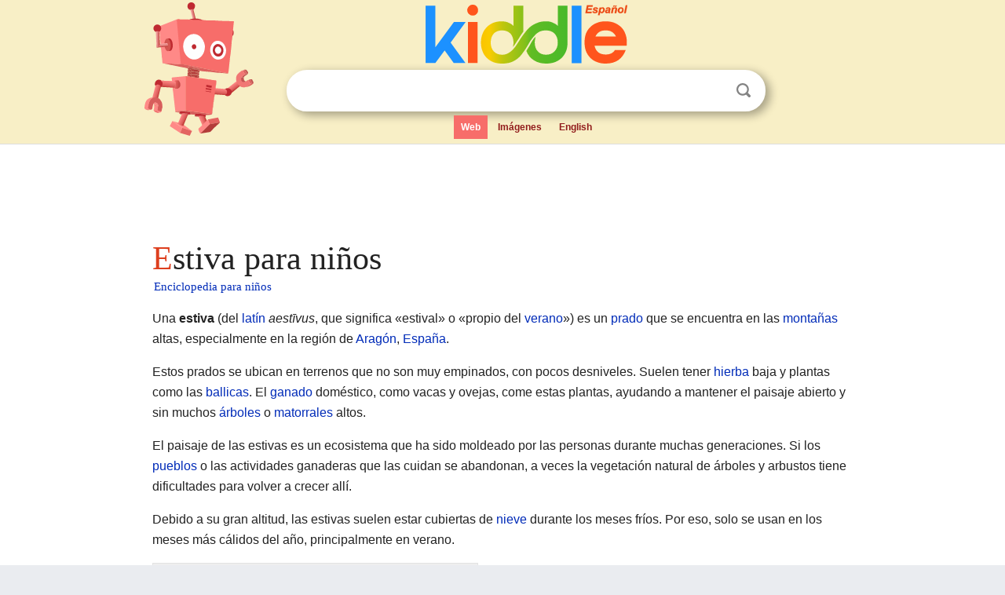

--- FILE ---
content_type: text/html; charset=utf-8
request_url: https://ninos.kiddle.co/Estiva
body_size: 5114
content:
<!DOCTYPE html>
<html class="client-nojs" lang="es" dir="ltr">
<head>
<meta name="viewport" content="width=device-width, initial-scale=1.0">
<meta charset="utf-8"/>
<meta name="description" content="Aprender datos sobre Estiva para niños">
<meta property="og:title" content="Aprender datos sobre Estiva para niños">
<meta property="og:description" content="Aprender datos sobre Estiva para niños">
<meta property="og:locale" content="es_ES">
<meta name="thumbnail" content="https://ninos.kiddle.co/images/thumb/9/93/Cow_pyrenees.JPG/300px-Cow_pyrenees.JPG" />
<meta property="og:image" content="https://ninos.kiddle.co/images/thumb/9/93/Cow_pyrenees.JPG/300px-Cow_pyrenees.JPG" />
<link rel="shortcut icon" href="/images/wk/favicon-16x16.png">
<link rel="icon" type="image/png" href="/images/wk/favicon-16x16.png" sizes="16x16">
<link rel="apple-touch-icon" sizes="180x180" href="/images/wk/icon-kiddle.png">
<title>Estiva para Niños</title>
<link rel="stylesheet" href="/load.php?debug=false&amp;lang=es&amp;modules=skins.minerva.base.reset%2Cstyles%7Cskins.minerva.content.styles%7Cskins.minerva.footerV2.styles%7Cskins.minerva.tablet.styles&amp;only=styles&amp;skin=minerva"/>
<meta name="ResourceLoaderDynamicStyles" content=""/>
<meta name="viewport" content="initial-scale=1.0, user-scalable=yes, minimum-scale=0.25, maximum-scale=5.0, width=device-width"/>
<link rel="canonical" href="https://ninos.kiddle.co/Estiva"/>
<meta property="og:url" content="https://ninos.kiddle.co/Estiva">
<style> .pre-content h1 {display: block;} .pre-content h1::first-letter {color: #dd3f1e;}  </style>
</head>
<body class="mediawiki ltr sitedir-ltr mw-hide-empty-elt stable skin-minerva action-view feature-footer-v2">

<div id="mw-mf-viewport">
	
	<div id="mw-mf-page-center">
		<div class="header-container" style="background-color: #f8efc6;">
			<div class="header">
<div>

<table style="
    width: 100%;
"><tbody><tr>

<td id="robotcell"><a href="https://es.kiddle.co"><img src="/images/wk/kids-robot.svg" height="170" width="139" alt="robot de la enciclopedia para niños" style="
    height: 170px;
    width: 139px;
    margin-left: 5px;
    margin-right: -10px;
"></a></td>

<td>

  <div class="search_form">
      <form action="https://es.kiddle.co/s.php" id="cse-search-box" method="GET">

<a href="https://es.kiddle.co"><div class="logo-top" style="text-align: center;"><img src="/images/wk/kids_search_engine_es.svg" border="0" height="75" width="257" alt="Kiddle para niños"></div></a>

        <table><tbody><tr>

            
          <td id="search_container" class="active">  
            <table>
              <tbody><tr>
              
                <td class="search_field_clear">
                  <input type="text" name="q" id="q"  size="35" spellcheck="false" autocapitalize="off" autocomplete="off" onfocus="if (this.value == '') { document.getElementById('search_form_input_clear_one').className = 'search_form_input_clear_closed' }
                  			if (this.value != '') { document.getElementById('search_container').className = 'active'; } " onblur="document.getElementById('search_container').className = ''; " onkeydown="document.getElementById('search_form_input_clear_one').className = 'search_form_input_clear_opened';
                  			document.getElementById('search_container').className = 'active';" onkeyup="if (this.value == '') { document.getElementById('search_form_input_clear_one').className = 'search_form_input_clear_closed'
                  	document.getElementById('search_form_input_clear_one').className = 'search_form_input_clear_closed';
                    document.getElementById('search_container').className = 'active'; };">
                </td>
                
                <td class="search_form_input_clear">
                  <button id="search_form_input_clear_one" class="search_form_input_clear_opened" type="button" value="X" onclick="document.getElementById('q').value=''; document.getElementById('q').focus();">Despejar</button>
                </td>
                
                <td class="search_button">
                  <button type="submit" value="Buscar" class="submit s_btn">Buscar</button>
                </td>              
              
              </tr>
            </tbody></table>  
          </td>
        </tr>
<tr>
<td>

<div class="top_menu">
  <ul>
<li class="active"><a href="https://es.kiddle.co">Web</a></li> <li><a href="https://es.kiddle.co/imagenes.php">Imágenes</a></li> <li><a href="https://www.kiddle.co">English</a></li>
  </ul>
</div>

</td>
</tr>
</tbody></table>
      </form>

      <script type="text/javascript">
          var clearbut = document.getElementById('search_form_input_clear_one');
          var searchfield = document.getElementById('q');
		  var submitbtn = document.getElementById('s_btn');
		  var srcx = document.getElementById('search_container');
		  
          if (searchfield.value != '') { clearbut.className = 'search_form_input_clear_opened'; srcx.className = 'active'; }
		  else if (searchfield.value === '') { clearbut.className = 'search_form_input_clear_closed'; srcx.className = ''; }
      </script>
  </div>
</td>
</tr>
</tbody></table>
</div>
</div>
</div>
		<div id="content" class="mw-body">
			<div class="post-content" style="margin-bottom: -20px;">
<script async src="https://pagead2.googlesyndication.com/pagead/js/adsbygoogle.js?client=ca-pub-2806779683782082"
     crossorigin="anonymous"></script>
<ins class="adsbygoogle" 
     style="display:inline-block;min-width:320px;max-width:890px;width:100%;height:110px"
     data-ad-client="ca-pub-2806779683782082"
     data-ad-slot="2481938001"></ins>
<script>
     (adsbygoogle = window.adsbygoogle || []).push({}); 
</script>

</div><div class="pre-content heading-holder"><h1 id="section_0">Estiva para niños</h1>  <div style="display: block; font-family: 'Linux Libertine','Georgia','Times',serif; font-size: 15px; line-height: 1.3; margin-top: -7px; padding-left: 2px;"><a href="/">Enciclopedia para niños</a></div></div><div id="bodyContent" class="content"><div id="mw-content-text" lang="es" dir="ltr" class="mw-content-ltr"><p>Una <b>estiva</b> (del <a href="/Lat%C3%ADn" title="Latín">latín</a> <i>aestīvus</i>, que significa «estival» o «propio del <a href="/Verano" title="Verano">verano</a>») es un <a href="/Pasto_(ganader%C3%ADa)" title="Pasto (ganadería)">prado</a> que se encuentra en las <a href="/Monta%C3%B1a" title="Montaña">montañas</a> altas, especialmente en la región de <a href="/Arag%C3%B3n" title="Aragón">Aragón</a>, <a href="/Espa%C3%B1a" title="España">España</a>.</p>
<p>Estos prados se ubican en terrenos que no son muy empinados, con pocos desniveles. Suelen tener <a href="/Hierba" title="Hierba">hierba</a> baja y plantas como las <a href="/Ballica" title="Ballica">ballicas</a>. El <a href="/Ganader%C3%ADa" title="Ganadería">ganado</a> doméstico, como vacas y ovejas, come estas plantas, ayudando a mantener el paisaje abierto y sin muchos <a href="/%C3%81rbol" title="Árbol">árboles</a> o <a href="/Matorrales" title="Matorrales">matorrales</a> altos.</p>
<p>El paisaje de las estivas es un ecosistema que ha sido moldeado por las personas durante muchas generaciones. Si los <a href="/Pueblo_(poblaci%C3%B3n_rural)" title="Pueblo (población rural)">pueblos</a> o las actividades ganaderas que las cuidan se abandonan, a veces la vegetación natural de árboles y arbustos tiene dificultades para volver a crecer allí.</p>
<p>Debido a su gran altitud, las estivas suelen estar cubiertas de <a href="/Nieve" title="Nieve">nieve</a> durante los meses fríos. Por eso, solo se usan en los meses más cálidos del año, principalmente en verano.</p>
<div class="thumb tright">
<div class="thumbinner" style="width:302px;"><a href="/Archivo:Cow_pyrenees.JPG" class="image"><img alt="Archivo:Cow pyrenees" src="/images/thumb/9/93/Cow_pyrenees.JPG/300px-Cow_pyrenees.JPG" width="300" height="201" class="thumbimage"></a>
<div class="thumbcaption">
<div class="magnify"><a href="/Archivo:Cow_pyrenees.JPG" class="internal" title="Aumentar"></a></div>
Ganado apacentando en una estiva.</div>
</div>
</div>
<p></p>
<div id="toc" class="toc">
<div id="toctitle">
<h2>Contenido</h2>
</div>
<ul>
<li class="toclevel-1 tocsection-1"><a href="#.C2.BFQu.C3.A9_son_las_Estivas_y_d.C3.B3nde_se_encuentran.3F"><span class="toctext">¿Qué son las Estivas y dónde se encuentran?</span></a>
<ul>
<li class="toclevel-2 tocsection-2"><a href="#.C2.BFC.C3.B3mo_se_forman_y_mantienen_las_Estivas.3F"><span class="toctext">¿Cómo se forman y mantienen las Estivas?</span></a></li>
</ul>
</li>
<li class="toclevel-1 tocsection-3"><a href="#La_importancia_de_las_Estivas_en_la_ganader.C3.ADa"><span class="toctext">La importancia de las Estivas en la ganadería</span></a>
<ul>
<li class="toclevel-2 tocsection-4"><a href="#El_ciclo_anual_de_las_Estivas"><span class="toctext">El ciclo anual de las Estivas</span></a>
<ul>
<li class="toclevel-3 tocsection-5"><a href="#.C2.BFCu.C3.A1ndo_se_usa_el_ganado_en_las_Estivas.3F"><span class="toctext">¿Cuándo se usa el ganado en las Estivas?</span></a></li>
</ul>
</li>
</ul>
</li>
<li class="toclevel-1 tocsection-6"><a href="#V.C3.A9ase_tambi.C3.A9n"><span class="toctext">Véase también</span></a></li>
</ul>
</div>
<p></p>
<h2><span class="mw-headline" id=".C2.BFQu.C3.A9_son_las_Estivas_y_d.C3.B3nde_se_encuentran.3F">¿Qué son las Estivas y dónde se encuentran?</span></h2>
<p>Las estivas son prados de alta montaña que se usan para que el ganado paste. Se caracterizan por tener terrenos suaves, sin grandes pendientes. La vegetación principal es de hierba corta, ideal para que los animales se alimenten.</p><div class="toc" style="background:none; border:none; padding:0;"><div class="thumbinner" style="width:302px;">
<script async src="https://pagead2.googlesyndication.com/pagead/js/adsbygoogle.js?client=ca-pub-2806779683782082"
     crossorigin="anonymous"></script>
<ins class="adsbygoogle" 
     style="display:inline-block;width:300px;height:250px"
     data-ad-client="ca-pub-2806779683782082"
     data-ad-slot="4319964985">
</ins>
<script>
     (adsbygoogle = window.adsbygoogle || []).push({}); 
</script>
</div></div>
<h3><span class="mw-headline" id=".C2.BFC.C3.B3mo_se_forman_y_mantienen_las_Estivas.3F">¿Cómo se forman y mantienen las Estivas?</span></h3>
<p>Estos prados son, en cierto modo, un ecosistema creado y mantenido por el ser humano. A lo largo de los años, la actividad del ganado, que come la vegetación, ha evitado que crezcan muchos árboles y arbustos. Esto crea un paisaje abierto y lleno de pasto.</p>
<h2><span class="mw-headline" id="La_importancia_de_las_Estivas_en_la_ganader.C3.ADa">La importancia de las Estivas en la ganadería</span></h2>
<p>Las estivas han sido muy importantes en la cultura ganadera de cordilleras como los <a href="/Pirineos" title="Pirineos">Pirineos</a> y los <a href="/Alpes" title="Alpes">Alpes</a> en Europa. Ofrecían pastos frescos y abundantes para el ganado durante el verano. También aportaban riqueza a los pueblos, ya que recibían <a href="/Manada" title="Manada">rebaños</a> de otros lugares que practicaban la trashumancia, es decir, el movimiento del ganado entre diferentes pastos según la estación.</p>
<h3><span class="mw-headline" id="El_ciclo_anual_de_las_Estivas">El ciclo anual de las Estivas</span></h3>
<p>Las estivas se usan de forma estacional. Durante el invierno, están cubiertas de nieve y no son accesibles. Cuando llega el buen tiempo, la nieve se derrite y la hierba crece, lista para recibir al ganado.</p>
<h4><span class="mw-headline" id=".C2.BFCu.C3.A1ndo_se_usa_el_ganado_en_las_Estivas.3F">¿Cuándo se usa el ganado en las Estivas?</span></h4>
<p>En el Alto Aragón, por ejemplo, el ganado se solía llevar a las estivas, un proceso llamado <i>soltada</i>, a finales de mayo o principios de junio. Permanecían allí durante todo el verano y se recogían para volver a los valles a principios de noviembre, alrededor del día de <i>Todos los Santos</i>.</p>
<div class="thumb tright">
<div class="thumbinner" style="width:302px;"><a href="/Archivo:Felle_Aufzug_auf_die_Alm.jpg" class="image"><img alt="Archivo:Felle Aufzug auf die Alm" src="/images/thumb/e/e2/Felle_Aufzug_auf_die_Alm.jpg/300px-Felle_Aufzug_auf_die_Alm.jpg" width="300" height="195" class="thumbimage"></a>
<div class="thumbcaption">
<div class="magnify"><a href="/Archivo:Felle_Aufzug_auf_die_Alm.jpg" class="internal" title="Aumentar"></a></div>
La <i>soltada</i> del ganado en una estiva de los <a href="/Alpes" title="Alpes">Alpes</a>. Ilustración de 1929.</div>
</div>
</div>
<h2><span class="mw-headline" id="V.C3.A9ase_tambi.C3.A9n">Véase también</span></h2>
<p><img alt="Kids robot.svg" src="/images/thumb/5/5f/Kids_robot.svg/60px-Kids_robot.svg.png" width="60" height="73"> En inglés: <a class="external text" href="https://kids.kiddle.co/Fell">Fell Facts for Kids</a></p>
<ul>
<li>Braña</li>
<li><a href="/Pasto_(ganader%C3%ADa)" title="Pasto (ganadería)">Pasto (ganadería)</a></li>
<li>Canchal</li>
<li><a href="/Herbazal" title="Herbazal">Herbazal</a></li>
</ul>






</div><div class="printfooter">
Obtenido de «<a dir="ltr" href="https://ninos.kiddle.co/index.php?title=Estiva&amp;oldid=4748792">https://ninos.kiddle.co/index.php?title=Estiva&amp;oldid=4748792</a>»</div>
</div>
<div class="post-content" style="margin-top: 0px;">

 <!-- US -->
<script async src="https://pagead2.googlesyndication.com/pagead/js/adsbygoogle.js?client=ca-pub-2806779683782082"
     crossorigin="anonymous"></script>
<!-- K_b_h -->
<ins class="adsbygoogle" 
     style="display:block"
     data-ad-client="ca-pub-2806779683782082"
     data-ad-slot="3472651705"
     data-ad-format="auto"
     data-full-width-responsive="true"></ins>
<script>
     (adsbygoogle = window.adsbygoogle || []).push({}); 
</script>

<a href="https://es.kiddle.co"><img src="/images/wk/kids_search_engine_es.svg" alt="kids search engine" width="171" height="50" style="width: 171px; height: 50px; margin-top: 20px;"></a><br><div class="dablink" style="font-size: 1.0em; color: #848484;">Todo el contenido de los artículos de la <a href="https://ninos.kiddle.co">Enciclopedia Kiddle</a> (incluidas las imágenes) se puede utilizar libremente para fines personales y educativos bajo la licencia <a rel="nofollow" href="https://creativecommons.org/licenses/by-sa/3.0/es">Atribución-CompartirIgual</a> a menos que se indique lo contrario. Citar este artículo:</div>

<a href="https://ninos.kiddle.co/Estiva">Estiva para Niños</a>. <i>Enciclopedia Kiddle.</i>

</div>

<div class="post-content">
 
<div id="footer" role="contentinfo">
        <ul id="footer-info">
	<li id="footer-info-lastmod" style="font-size: 1.1em; line-height: 1.4;"> 


Última edición el 17 oct 2025, a las 10:19 <span style="border: 1px solid #ccc; background: #eee;"><a rel="nofollow" href="https://es.kiddle.co/sugerir.php?article=Estiva">Sugerir&nbsp;una&nbsp;edición</a>.</span>



        </li>
	</ul>
        </div>
</div>

		</div>

<footer >
<div class="post-content footer-content">
<table><tr>
<td>
	<h2><a href="/">Enciclopedia Kiddle</a></h2>
	<div class="license">

El contenido está disponible bajo la licencia <a rel="nofollow" href="https://creativecommons.org/licenses/by-sa/3.0/deed.es">CC BY-SA 3.0</a>, a menos que se indique lo contrario. 
Los artículos de la enciclopedia Kiddle se basan en contenido y hechos seleccionados de <a rel="nofollow" href="https://es.wikipedia.org">Wikipedia</a>, reescritos para niños. 
Powered by <a rel="nofollow" href="https://www.mediawiki.org">MediaWiki</a>.
</div>
	
	<ul class="footer-places hlist hlist-separated">
<li><a href="https://es.kiddle.co">Kiddle Español</a></li>
<li><a href="https://www.kiddle.co">English</a></li>
<li><a rel="nofollow" href="https://es.kiddle.co/quienessomos.php">Quiénes somos</a></li>
<li><a rel="nofollow" href="https://es.kiddle.co/privacidad.php">Política de privacidad</a></li>
<li><a rel="nofollow" href="https://es.kiddle.co/contacto.php">Contacto</a></li>
<li> &copy; 2025 Kiddle.co</li>
	</ul>
</td>
</tr>
</table>	
</div>
</footer>

	</div>
</div>
<!-- v:5 -->
<script>(window.RLQ=window.RLQ||[]).push(function(){mw.config.set({"wgBackendResponseTime":89});});</script>		</body>
		</html>
		

--- FILE ---
content_type: text/html; charset=utf-8
request_url: https://www.google.com/recaptcha/api2/aframe
body_size: 268
content:
<!DOCTYPE HTML><html><head><meta http-equiv="content-type" content="text/html; charset=UTF-8"></head><body><script nonce="_j-v6qJkgXtfVU87wdCCLQ">/** Anti-fraud and anti-abuse applications only. See google.com/recaptcha */ try{var clients={'sodar':'https://pagead2.googlesyndication.com/pagead/sodar?'};window.addEventListener("message",function(a){try{if(a.source===window.parent){var b=JSON.parse(a.data);var c=clients[b['id']];if(c){var d=document.createElement('img');d.src=c+b['params']+'&rc='+(localStorage.getItem("rc::a")?sessionStorage.getItem("rc::b"):"");window.document.body.appendChild(d);sessionStorage.setItem("rc::e",parseInt(sessionStorage.getItem("rc::e")||0)+1);localStorage.setItem("rc::h",'1766235198772');}}}catch(b){}});window.parent.postMessage("_grecaptcha_ready", "*");}catch(b){}</script></body></html>